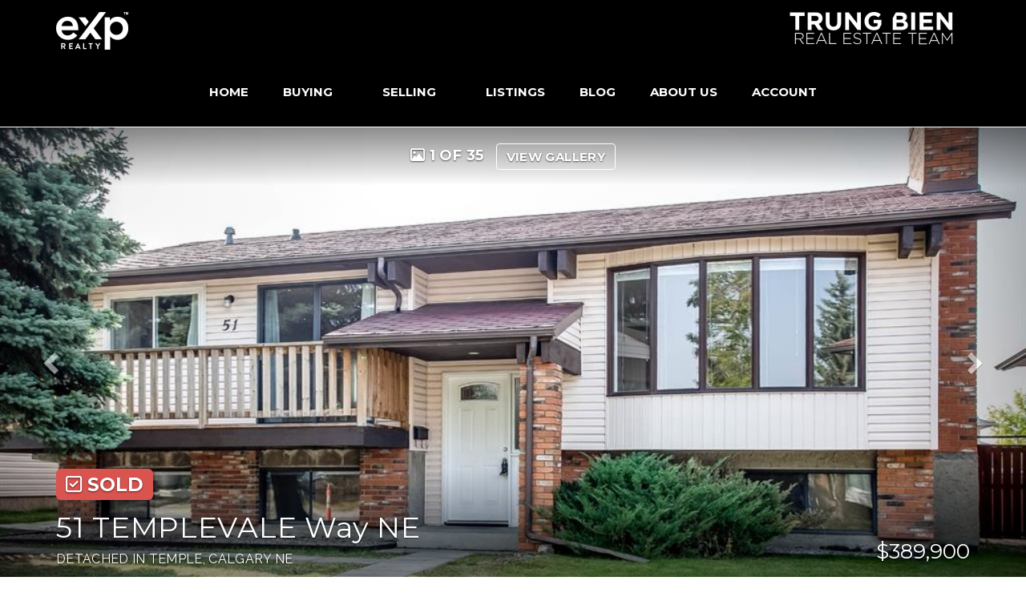

--- FILE ---
content_type: text/html; charset=utf-8
request_url: https://www.trungbien.ca/listings/view/355848/calgary-ne/temple/51-templevale-way-ne
body_size: 9820
content:
<!DOCTYPE html>
<html>
<head>
<meta charset="utf-8">
<meta name="viewport" content="width=device-width, initial-scale=1, user-scalable=no">
<meta name="format-detection" content="telephone=no" />




  <link rel="shortcut icon" href="https://s.realtyninja.com/static/media/favicons/7596_favca40cff0_favicon.ico" />
  <meta name="google-site-verification" content="oAlQJ2Kbqt3JzDq1zqX7QiUA8o5eLCXbfTKUQAIoUJ0" />
    <meta name="description" content="This turnkey move-in ready home has been EXTENSIVELY RENOVATED with ENERGY EFFICIENCY in mind, has MANY OUTDOOR LIVING SPACES, an INSULATED GARAGE and 5 BEDROOMS IN TOTAL ..." />
    <meta name="keywords" content="Detached, Calgary NE, Temple, listing, listings, mls, real estate, 51 TEMPLEVALE Way NE" />
  <title>51 TEMPLEVALE Way NE - Calgary NE Detached, 5 Bedrooms  - </title>

<meta property="og:url" content="https://www.trungbien.ca/listings/view/355848/calgary-ne/temple/51-templevale-way-ne"/>
  <meta property="og:image" content="https://s.realtyninja.com/static/images/listings/med/7596_59624112_1_45083b0a.jpg" />
    <meta property="og:title" content="51 TEMPLEVALE Way NE - Calgary NE Detached, 5 Bedrooms  - "/>
    <meta property="og:description" content="This turnkey move-in ready home has been EXTENSIVELY RENOVATED with ENERGY EFFICIENCY in mind, has MANY OUTDOOR LIVING SPACES, an INSULATED GARAGE and 5 BEDROOMS IN TOTAL ..." />





  <link rel="canonical" href="https://www.trungbien.ca/listings/view/355848/calgary-ne/temple/51-templevale-way-ne" />

    <link rel="stylesheet" type="text/css" href="https://s.realtyninja.com/static/rev-06237237/damascus/css/bootstrap-3.4.1.min.css" />
    <link rel="stylesheet" type="text/css" href="https://s.realtyninja.com/static/rev-06237237/css/prod/damascus/common-core.min.css" />
    <link rel="stylesheet" type="text/css" href="https://s.realtyninja.com/static/rev-06237237/css/prod/damascus/common-fancybox.min.css" />
    <link rel="stylesheet" type="text/css" href="https://s.realtyninja.com/static/rev-06237237/css/prod/damascus/common-swiffy.min.css" />
    

    <link href="https://fonts.gstatic.com" rel="preconnect" crossorigin>
    <link rel="stylesheet" type="text/css" href='https://fonts.googleapis.com/css?family=Montserrat:400,700|Raleway:400,400italic,600,600italic,700,700italic' />
    <script src="https://kit.fontawesome.com/b0c3eb69bf.js" crossorigin="anonymous" async></script>
    <link rel="stylesheet" type="text/css" href="https://s.realtyninja.com/static/rev-06237237/css/jquery-ui.min.css" />
    <link rel="stylesheet" type="text/css" href="/customcss/1741801846" />  

    <script src="https://s.realtyninja.com/static/rev-06237237/damascus/js/jquery-3.1.1.min.js"></script>
    <script src="https://s.realtyninja.com/static/rev-06237237/damascus/js/jquery-ui-1.12.1.min.js"></script>
    <script src="https://s.realtyninja.com/static/rev-06237237/damascus/js/bootstrap-3.4.1.min.js"></script>

    
      <script src="https://s.realtyninja.com/static/rev-06237237/js/llsdk-1.23.36/index.umd.js" defer></script>
    
    <script src="https://s.realtyninja.com/static/rev-06237237/js/prod/damascus/common-utils.min.js"></script>
    <script src="https://s.realtyninja.com/static/rev-06237237/js/prod/damascus/common-core.min.js" jsdata='{"pagetype":"listing_detail_view","static_url":"https://s.realtyninja.com","sitename":"trungbien2","domain":"trungbien.ca","theme":"katana","mapbox_key":"pk.eyJ1IjoicmVhbHR5bmluamFjb20iLCJhIjoiY2wydGsycDVjMDM5bjNjcXZycHdpZ3ZkeCJ9.-VrUrsjBxCBpcSJdUd0xgA","siteid":7596,"blog_url":"steps-to-selling-your-calgary-home","is_damascus":1}'></script>
    <script src="https://s.realtyninja.com/static/rev-06237237/js/prod/damascus/common-fancybox.min.js"></script>
    
    <script src="https://s.realtyninja.com/static/rev-06237237/js/prod/damascus/common-jemplates.min.js"></script>






  <!-- Custom Header Code --><!-- Google tag (gtag.js) -->
<script async src="https://www.googletagmanager.com/gtag/js?id=G-G58CWG3BHQ"></script>
<script>
  window.dataLayer = window.dataLayer || [];
  function gtag(){dataLayer.push(arguments);}
  gtag('js', new Date());

  gtag('config', 'G-G58CWG3BHQ');
</script>



</head>
    


  <body class="listing-local katana  full_katana A1035730   damascus  bootstrap_theme creb  katana listing_detail_view sold "  id="body">



<div class="clear"></div>

   




  <section data-uid="" data-widgetid="355848" id="rn-355848" class="header-section section-short-header ">

  

  
    
  
  

  



  <header class="header-top">

    <div class="navbar-wrapper  rn-invert-colors" style="background-color:#000000;">

    
        <div class="container navbar-container">
    

            <nav class="navbar navbar-default navbar-transparent" role="navigation" id="navbar-main">      

            <button type="button" class="navbar-toggle collapsed" data-toggle="collapse" data-target="#navbar">
              <span class="sr-only">Toggle navigation</span>
              <span class="icon-bar"></span>
              <span class="icon-bar"></span>
              <span class="icon-bar"></span>
            </button>

            
                <div class="container">
            

                
                    <div class="navbar-header navbar-header-centered">  
                

                <div class="navbar-brand">
                  <div class="">
                    
                      <a href="/"><img alt="" class="BE_image img_left" contenteditable="false" src="https://s.realtyninja.com/static/media/med/7596_d978c8b2_eXp_Realty_-_White.png?width=90&dpr=2" style="width: 90px; opacity: 1;" title="" /></a><img alt="Trung Bien Real Estate Team - Logo" class="BE_image img_right" contenteditable="false" src="https://s.realtyninja.com/static/media/med/7596_184b106a_Trung_Bien_Team_Logo_white_.png?width=210&dpr=2" style="width: 210px; opacity: 1;" title="Trung Bien Real Estate Team - Logo" />
                    
                  </div>
                </div>

                <!-- <a class="navbar-brand" href="/">
                <h3></h3></a> -->

                </div>

            
                <div id="header-contact">
            

              <span class="header-contact-details">              </span>
              <span class="header-contact-social">                                                                                                                
               </span>
               

              </div>

            
                <div id="navbar" class="navbar-collapse collapse navbar-centered">
                    <ul class="nav navbar-nav navbar-nav-centered">
            

            
  
    
      <li class="">
        <a href="/">
          Home
        </a>
      </li>
    
    
    

  
        <li class="dropdown ">
            <a href="#" class="dropdown-toggle" data-toggle="dropdown" role="button">
                Buying <span class="caret"></span>
            </a>
            <ul class="dropdown-menu" role="menu">
              
                
                  <li class="">
                      <a href="/make-a-move">
                        Make a Move
                      </a>
                  </li>
                
              
                
                  <li class="">
                      <a href="/steps-to-buying-your-calgary-home">
                        Steps to Buying Your Calgary Home
                      </a>
                  </li>
                
              
                
                  <li class="">
                      <a href="/custom-listing">
                        Get a Custom Set of Listings
                      </a>
                  </li>
                
              
            </ul>
    
    

  
        <li class="dropdown ">
            <a href="#" class="dropdown-toggle" data-toggle="dropdown" role="button">
                Selling <span class="caret"></span>
            </a>
            <ul class="dropdown-menu" role="menu">
              
                
                  <li class="">
                      <a href="/sell-your-home">
                        Sell Your Home
                      </a>
                  </li>
                
              
                
                  <li class="">
                      <a href="/steps-to-selling-your-calgary-home">
                        Steps to Selling Your Calgary Home
                      </a>
                  </li>
                
              
                
                  <li class="">
                      <a href="/home-worth">
                        What&#39;s Your Home Worth?
                      </a>
                  </li>
                
              
            </ul>
    
    

  
        <li class="dropdown ">
            <a href="#" class="dropdown-toggle" data-toggle="dropdown" role="button">
                Listings <span class="caret"></span>
            </a>
            <ul class="dropdown-menu" role="menu">
              
                
                  <li class="">
                      <a href="/listing-search">
                        Search
                      </a>
                  </li>
                
              
                
                  <li class="">
                      <a href="/current-listings">
                        Current Listings
                      </a>
                  </li>
                
              
                
                  <li class="">
                      <a href="/sold-properties">
                        Sold Properties
                      </a>
                  </li>
                
              
            </ul>
    
    

  
    
      <li class="">
        <a href="/blog-main">
          Blog
        </a>
      </li>
    
    
    

  
        <li class="dropdown ">
            <a href="#" class="dropdown-toggle" data-toggle="dropdown" role="button">
                About Us <span class="caret"></span>
            </a>
            <ul class="dropdown-menu" role="menu">
              
                
                  <li class="">
                      <a href="/meet-the-team">
                        Meet the Team
                      </a>
                  </li>
                
              
                
                  <li class="">
                      <a href="/contact">
                        Contact
                      </a>
                  </li>
                
              
                
                  <li class="">
                      <a href="/latest-news">
                        Latest News
                      </a>
                  </li>
                
              
                
                  <li class="">
                      <a href="/reviews">
                        Reviews & Socials
                      </a>
                  </li>
                
              
                
                  <li class="">
                      <a href="/join-the-team">
                        Join The Team
                      </a>
                  </li>
                
              
            </ul>
    
    
  
<li id="account_login_link_nav_item">      <a id="account_login_link" href="/account/register" class="account boxlink">      Account </a>
</li>












                

                
                
              </ul>
            </div>

            </div>
        </nav>

      </div>
    </div>
  </header>

</section>





  
      <section class="listing-hero">
    <div id="bg-fade-carousel" class="carousel slide carousel-fade listing-hero-carousel" data-ride="carousel" data-interval="false">
      <div class="carousel-inner" role="listbox">
        
            <div class="item slide active" style="background-image:url('https://s.realtyninja.com/static/images/listings/hd/7596_59624112_1_45083b0a.jpg');">
              <div class="listing-photo-lightbox-link">
                <span class="listing-photo-count"><i class="fa fa-photo"></i> 1 of 35</span>
                <a href="https://s.realtyninja.com/static/images/listings/hd/7596_59624112_1_45083b0a.jpg" class="fancybox-thumb btn" rel="photo-gal-lightbox" title="">View Gallery</a>
              </div>
            </div>
	
            <div class="item slide " style="background-image:url('https://s.realtyninja.com/static/images/listings/hd/7596_59624112_2_7b9563c1.jpg');">
              <div class="listing-photo-lightbox-link">
                <span class="listing-photo-count"><i class="fa fa-photo"></i> 2 of 35</span>
                <a href="https://s.realtyninja.com/static/images/listings/hd/7596_59624112_2_7b9563c1.jpg" class="fancybox-thumb btn" rel="photo-gal-lightbox" title="">View Gallery</a>
              </div>
            </div>
	
            <div class="item slide " style="background-image:url('https://s.realtyninja.com/static/images/listings/hd/7596_59624112_3_55aa4012.jpg');">
              <div class="listing-photo-lightbox-link">
                <span class="listing-photo-count"><i class="fa fa-photo"></i> 3 of 35</span>
                <a href="https://s.realtyninja.com/static/images/listings/hd/7596_59624112_3_55aa4012.jpg" class="fancybox-thumb btn" rel="photo-gal-lightbox" title="">View Gallery</a>
              </div>
            </div>
	
            <div class="item slide " style="background-image:url('https://s.realtyninja.com/static/images/listings/hd/7596_59624112_4_4915decd.jpg');">
              <div class="listing-photo-lightbox-link">
                <span class="listing-photo-count"><i class="fa fa-photo"></i> 4 of 35</span>
                <a href="https://s.realtyninja.com/static/images/listings/hd/7596_59624112_4_4915decd.jpg" class="fancybox-thumb btn" rel="photo-gal-lightbox" title="">View Gallery</a>
              </div>
            </div>
	
            <div class="item slide " style="background-image:url('https://s.realtyninja.com/static/images/listings/hd/7596_59624112_5_675ec8ba.jpg');">
              <div class="listing-photo-lightbox-link">
                <span class="listing-photo-count"><i class="fa fa-photo"></i> 5 of 35</span>
                <a href="https://s.realtyninja.com/static/images/listings/hd/7596_59624112_5_675ec8ba.jpg" class="fancybox-thumb btn" rel="photo-gal-lightbox" title="">View Gallery</a>
              </div>
            </div>
	
            <div class="item slide " style="background-image:url('https://s.realtyninja.com/static/images/listings/hd/7596_59624112_6_fe4a3331.jpg');">
              <div class="listing-photo-lightbox-link">
                <span class="listing-photo-count"><i class="fa fa-photo"></i> 6 of 35</span>
                <a href="https://s.realtyninja.com/static/images/listings/hd/7596_59624112_6_fe4a3331.jpg" class="fancybox-thumb btn" rel="photo-gal-lightbox" title="">View Gallery</a>
              </div>
            </div>
	
            <div class="item slide " style="background-image:url('https://s.realtyninja.com/static/images/listings/hd/7596_59624112_7_7c473620.jpg');">
              <div class="listing-photo-lightbox-link">
                <span class="listing-photo-count"><i class="fa fa-photo"></i> 7 of 35</span>
                <a href="https://s.realtyninja.com/static/images/listings/hd/7596_59624112_7_7c473620.jpg" class="fancybox-thumb btn" rel="photo-gal-lightbox" title="">View Gallery</a>
              </div>
            </div>
	
            <div class="item slide " style="background-image:url('https://s.realtyninja.com/static/images/listings/hd/7596_59624112_8_bef5e8fe.jpg');">
              <div class="listing-photo-lightbox-link">
                <span class="listing-photo-count"><i class="fa fa-photo"></i> 8 of 35</span>
                <a href="https://s.realtyninja.com/static/images/listings/hd/7596_59624112_8_bef5e8fe.jpg" class="fancybox-thumb btn" rel="photo-gal-lightbox" title="">View Gallery</a>
              </div>
            </div>
	
            <div class="item slide " style="background-image:url('https://s.realtyninja.com/static/images/listings/hd/7596_59624112_9_a1df7a33.jpg');">
              <div class="listing-photo-lightbox-link">
                <span class="listing-photo-count"><i class="fa fa-photo"></i> 9 of 35</span>
                <a href="https://s.realtyninja.com/static/images/listings/hd/7596_59624112_9_a1df7a33.jpg" class="fancybox-thumb btn" rel="photo-gal-lightbox" title="">View Gallery</a>
              </div>
            </div>
	
            <div class="item slide " style="background-image:url('https://s.realtyninja.com/static/images/listings/hd/7596_59624112_10_bfcaa0c2.jpg');">
              <div class="listing-photo-lightbox-link">
                <span class="listing-photo-count"><i class="fa fa-photo"></i> 10 of 35</span>
                <a href="https://s.realtyninja.com/static/images/listings/hd/7596_59624112_10_bfcaa0c2.jpg" class="fancybox-thumb btn" rel="photo-gal-lightbox" title="">View Gallery</a>
              </div>
            </div>
	
            <div class="item slide " style="background-image:url('https://s.realtyninja.com/static/images/listings/hd/7596_59624112_11_22f86fee.jpg');">
              <div class="listing-photo-lightbox-link">
                <span class="listing-photo-count"><i class="fa fa-photo"></i> 11 of 35</span>
                <a href="https://s.realtyninja.com/static/images/listings/hd/7596_59624112_11_22f86fee.jpg" class="fancybox-thumb btn" rel="photo-gal-lightbox" title="">View Gallery</a>
              </div>
            </div>
	
            <div class="item slide " style="background-image:url('https://s.realtyninja.com/static/images/listings/hd/7596_59624112_12_7de8f34e.jpg');">
              <div class="listing-photo-lightbox-link">
                <span class="listing-photo-count"><i class="fa fa-photo"></i> 12 of 35</span>
                <a href="https://s.realtyninja.com/static/images/listings/hd/7596_59624112_12_7de8f34e.jpg" class="fancybox-thumb btn" rel="photo-gal-lightbox" title="">View Gallery</a>
              </div>
            </div>
	
            <div class="item slide " style="background-image:url('https://s.realtyninja.com/static/images/listings/hd/7596_59624112_13_6651938c.jpg');">
              <div class="listing-photo-lightbox-link">
                <span class="listing-photo-count"><i class="fa fa-photo"></i> 13 of 35</span>
                <a href="https://s.realtyninja.com/static/images/listings/hd/7596_59624112_13_6651938c.jpg" class="fancybox-thumb btn" rel="photo-gal-lightbox" title="">View Gallery</a>
              </div>
            </div>
	
            <div class="item slide " style="background-image:url('https://s.realtyninja.com/static/images/listings/hd/7596_59624112_14_0b64f8c2.jpg');">
              <div class="listing-photo-lightbox-link">
                <span class="listing-photo-count"><i class="fa fa-photo"></i> 14 of 35</span>
                <a href="https://s.realtyninja.com/static/images/listings/hd/7596_59624112_14_0b64f8c2.jpg" class="fancybox-thumb btn" rel="photo-gal-lightbox" title="">View Gallery</a>
              </div>
            </div>
	
            <div class="item slide " style="background-image:url('https://s.realtyninja.com/static/images/listings/hd/7596_59624112_15_088f7f51.jpg');">
              <div class="listing-photo-lightbox-link">
                <span class="listing-photo-count"><i class="fa fa-photo"></i> 15 of 35</span>
                <a href="https://s.realtyninja.com/static/images/listings/hd/7596_59624112_15_088f7f51.jpg" class="fancybox-thumb btn" rel="photo-gal-lightbox" title="">View Gallery</a>
              </div>
            </div>
	
            <div class="item slide " style="background-image:url('https://s.realtyninja.com/static/images/listings/hd/7596_59624112_16_ed322a0c.jpg');">
              <div class="listing-photo-lightbox-link">
                <span class="listing-photo-count"><i class="fa fa-photo"></i> 16 of 35</span>
                <a href="https://s.realtyninja.com/static/images/listings/hd/7596_59624112_16_ed322a0c.jpg" class="fancybox-thumb btn" rel="photo-gal-lightbox" title="">View Gallery</a>
              </div>
            </div>
	
            <div class="item slide " style="background-image:url('https://s.realtyninja.com/static/images/listings/hd/7596_59624112_17_e55f40ee.jpg');">
              <div class="listing-photo-lightbox-link">
                <span class="listing-photo-count"><i class="fa fa-photo"></i> 17 of 35</span>
                <a href="https://s.realtyninja.com/static/images/listings/hd/7596_59624112_17_e55f40ee.jpg" class="fancybox-thumb btn" rel="photo-gal-lightbox" title="">View Gallery</a>
              </div>
            </div>
	
            <div class="item slide " style="background-image:url('https://s.realtyninja.com/static/images/listings/hd/7596_59624112_18_91667030.jpg');">
              <div class="listing-photo-lightbox-link">
                <span class="listing-photo-count"><i class="fa fa-photo"></i> 18 of 35</span>
                <a href="https://s.realtyninja.com/static/images/listings/hd/7596_59624112_18_91667030.jpg" class="fancybox-thumb btn" rel="photo-gal-lightbox" title="">View Gallery</a>
              </div>
            </div>
	
            <div class="item slide " style="background-image:url('https://s.realtyninja.com/static/images/listings/hd/7596_59624112_19_91ad49b8.jpg');">
              <div class="listing-photo-lightbox-link">
                <span class="listing-photo-count"><i class="fa fa-photo"></i> 19 of 35</span>
                <a href="https://s.realtyninja.com/static/images/listings/hd/7596_59624112_19_91ad49b8.jpg" class="fancybox-thumb btn" rel="photo-gal-lightbox" title="">View Gallery</a>
              </div>
            </div>
	
            <div class="item slide " style="background-image:url('https://s.realtyninja.com/static/images/listings/hd/7596_59624112_20_d93d4497.jpg');">
              <div class="listing-photo-lightbox-link">
                <span class="listing-photo-count"><i class="fa fa-photo"></i> 20 of 35</span>
                <a href="https://s.realtyninja.com/static/images/listings/hd/7596_59624112_20_d93d4497.jpg" class="fancybox-thumb btn" rel="photo-gal-lightbox" title="">View Gallery</a>
              </div>
            </div>
	
            <div class="item slide " style="background-image:url('https://s.realtyninja.com/static/images/listings/hd/7596_59624112_21_94bb0553.jpg');">
              <div class="listing-photo-lightbox-link">
                <span class="listing-photo-count"><i class="fa fa-photo"></i> 21 of 35</span>
                <a href="https://s.realtyninja.com/static/images/listings/hd/7596_59624112_21_94bb0553.jpg" class="fancybox-thumb btn" rel="photo-gal-lightbox" title="">View Gallery</a>
              </div>
            </div>
	
            <div class="item slide " style="background-image:url('https://s.realtyninja.com/static/images/listings/hd/7596_59624112_22_341b0114.jpg');">
              <div class="listing-photo-lightbox-link">
                <span class="listing-photo-count"><i class="fa fa-photo"></i> 22 of 35</span>
                <a href="https://s.realtyninja.com/static/images/listings/hd/7596_59624112_22_341b0114.jpg" class="fancybox-thumb btn" rel="photo-gal-lightbox" title="">View Gallery</a>
              </div>
            </div>
	
            <div class="item slide " style="background-image:url('https://s.realtyninja.com/static/images/listings/hd/7596_59624112_23_8bffd1d2.jpg');">
              <div class="listing-photo-lightbox-link">
                <span class="listing-photo-count"><i class="fa fa-photo"></i> 23 of 35</span>
                <a href="https://s.realtyninja.com/static/images/listings/hd/7596_59624112_23_8bffd1d2.jpg" class="fancybox-thumb btn" rel="photo-gal-lightbox" title="">View Gallery</a>
              </div>
            </div>
	
            <div class="item slide " style="background-image:url('https://s.realtyninja.com/static/images/listings/hd/7596_59624112_24_06ba4670.jpg');">
              <div class="listing-photo-lightbox-link">
                <span class="listing-photo-count"><i class="fa fa-photo"></i> 24 of 35</span>
                <a href="https://s.realtyninja.com/static/images/listings/hd/7596_59624112_24_06ba4670.jpg" class="fancybox-thumb btn" rel="photo-gal-lightbox" title="">View Gallery</a>
              </div>
            </div>
	
            <div class="item slide " style="background-image:url('https://s.realtyninja.com/static/images/listings/hd/7596_59624112_25_54a2ab88.jpg');">
              <div class="listing-photo-lightbox-link">
                <span class="listing-photo-count"><i class="fa fa-photo"></i> 25 of 35</span>
                <a href="https://s.realtyninja.com/static/images/listings/hd/7596_59624112_25_54a2ab88.jpg" class="fancybox-thumb btn" rel="photo-gal-lightbox" title="">View Gallery</a>
              </div>
            </div>
	
            <div class="item slide " style="background-image:url('https://s.realtyninja.com/static/images/listings/hd/7596_59624112_26_1cf11247.jpg');">
              <div class="listing-photo-lightbox-link">
                <span class="listing-photo-count"><i class="fa fa-photo"></i> 26 of 35</span>
                <a href="https://s.realtyninja.com/static/images/listings/hd/7596_59624112_26_1cf11247.jpg" class="fancybox-thumb btn" rel="photo-gal-lightbox" title="">View Gallery</a>
              </div>
            </div>
	
            <div class="item slide " style="background-image:url('https://s.realtyninja.com/static/images/listings/hd/7596_59624112_27_2a4b7ba9.jpg');">
              <div class="listing-photo-lightbox-link">
                <span class="listing-photo-count"><i class="fa fa-photo"></i> 27 of 35</span>
                <a href="https://s.realtyninja.com/static/images/listings/hd/7596_59624112_27_2a4b7ba9.jpg" class="fancybox-thumb btn" rel="photo-gal-lightbox" title="">View Gallery</a>
              </div>
            </div>
	
            <div class="item slide " style="background-image:url('https://s.realtyninja.com/static/images/listings/hd/7596_59624112_28_e3a64ef0.jpg');">
              <div class="listing-photo-lightbox-link">
                <span class="listing-photo-count"><i class="fa fa-photo"></i> 28 of 35</span>
                <a href="https://s.realtyninja.com/static/images/listings/hd/7596_59624112_28_e3a64ef0.jpg" class="fancybox-thumb btn" rel="photo-gal-lightbox" title="">View Gallery</a>
              </div>
            </div>
	
            <div class="item slide " style="background-image:url('https://s.realtyninja.com/static/images/listings/hd/7596_59624112_29_26f7a0e8.jpg');">
              <div class="listing-photo-lightbox-link">
                <span class="listing-photo-count"><i class="fa fa-photo"></i> 29 of 35</span>
                <a href="https://s.realtyninja.com/static/images/listings/hd/7596_59624112_29_26f7a0e8.jpg" class="fancybox-thumb btn" rel="photo-gal-lightbox" title="">View Gallery</a>
              </div>
            </div>
	
            <div class="item slide " style="background-image:url('https://s.realtyninja.com/static/images/listings/hd/7596_59624112_30_8394d13d.jpg');">
              <div class="listing-photo-lightbox-link">
                <span class="listing-photo-count"><i class="fa fa-photo"></i> 30 of 35</span>
                <a href="https://s.realtyninja.com/static/images/listings/hd/7596_59624112_30_8394d13d.jpg" class="fancybox-thumb btn" rel="photo-gal-lightbox" title="">View Gallery</a>
              </div>
            </div>
	
            <div class="item slide " style="background-image:url('https://s.realtyninja.com/static/images/listings/hd/7596_59624112_31_46c35368.jpg');">
              <div class="listing-photo-lightbox-link">
                <span class="listing-photo-count"><i class="fa fa-photo"></i> 31 of 35</span>
                <a href="https://s.realtyninja.com/static/images/listings/hd/7596_59624112_31_46c35368.jpg" class="fancybox-thumb btn" rel="photo-gal-lightbox" title="">View Gallery</a>
              </div>
            </div>
	
            <div class="item slide " style="background-image:url('https://s.realtyninja.com/static/images/listings/hd/7596_59624112_32_0b813f7a.jpg');">
              <div class="listing-photo-lightbox-link">
                <span class="listing-photo-count"><i class="fa fa-photo"></i> 32 of 35</span>
                <a href="https://s.realtyninja.com/static/images/listings/hd/7596_59624112_32_0b813f7a.jpg" class="fancybox-thumb btn" rel="photo-gal-lightbox" title="">View Gallery</a>
              </div>
            </div>
	
            <div class="item slide " style="background-image:url('https://s.realtyninja.com/static/images/listings/hd/7596_59624112_33_a6706c88.jpg');">
              <div class="listing-photo-lightbox-link">
                <span class="listing-photo-count"><i class="fa fa-photo"></i> 33 of 35</span>
                <a href="https://s.realtyninja.com/static/images/listings/hd/7596_59624112_33_a6706c88.jpg" class="fancybox-thumb btn" rel="photo-gal-lightbox" title="">View Gallery</a>
              </div>
            </div>
	
            <div class="item slide " style="background-image:url('https://s.realtyninja.com/static/images/listings/hd/7596_59624112_34_3e892b07.jpg');">
              <div class="listing-photo-lightbox-link">
                <span class="listing-photo-count"><i class="fa fa-photo"></i> 34 of 35</span>
                <a href="https://s.realtyninja.com/static/images/listings/hd/7596_59624112_34_3e892b07.jpg" class="fancybox-thumb btn" rel="photo-gal-lightbox" title="">View Gallery</a>
              </div>
            </div>
	
            <div class="item slide " style="background-image:url('https://s.realtyninja.com/static/images/listings/hd/7596_59624112_35_d434e4ed.jpg');">
              <div class="listing-photo-lightbox-link">
                <span class="listing-photo-count"><i class="fa fa-photo"></i> 35 of 35</span>
                <a href="https://s.realtyninja.com/static/images/listings/hd/7596_59624112_35_d434e4ed.jpg" class="fancybox-thumb btn" rel="photo-gal-lightbox" title="">View Gallery</a>
              </div>
            </div>
	
	
		  
	  <a class="left carousel-control" href="#bg-fade-carousel" role="button" data-slide="prev">
              <span class="glyphicon glyphicon-chevron-left" aria-hidden="true"></span>
              <span class="sr-only">Previous</span>
          </a>
          <a class="right carousel-control" href="#bg-fade-carousel" role="button" data-slide="next">
              <span class="glyphicon glyphicon-chevron-right" aria-hidden="true"></span>
              <span class="sr-only">Next</span>
          </a>
	  

      </div>
  </div>
</section>

  





  
  
  


<section class="listing-main-info has-listing-tag">

  <div class="container">
    <div class="row">
      <div class="col-lg-9 col-md-9 col-sm-9 col-xs-12">
      
      
         <div class="listing-tag label label-danger">
          <i class="fa fa-check-square-o"></i> <span>SOLD</span>
        </div>
        

         
        <h1>51 TEMPLEVALE Way NE</h1>
        <h3>
          Detached
          
          
          
          in Temple, Calgary NE
        </h3>
      </div>
      <div class="col-lg-3 col-md-3 col-sm-3 col-xs-12">
        
            <div class="listing-main-info-price">$389,900</div>
        
      </div>
    </div>
  </div>
</section>


<section class="content-section section-listing-details">
  <div class="listing-details-container">
    <div class="container">
      <div class="listing-secondary-info-and-cta-container">
        <div class="row">
          <div class="col-lg-6 col-md-6 col-sm-12 col-xs-12">
            <ul class="listing-secondary-info">
              <li id="listing-details-header-beds">5 Beds</li>
              <li id="listing-details-header-baths">2 Baths</li>
                <li id="listing-details-header-sqft">1,106 Sq. Ft.</li>
              <li id="listing-details-header-built">Built 1979</li>
            </ul>
          </div>
          <div class="col-lg-6 col-md-6 col-sm-12 col-xs-12">
            <div class="listing-ctas-main">
            </div>
          </div>
        </div> 
      </div>
      <div class="listing-main-content-container">
        <div class="row">
          <div class="col-lg-8 col-md-8 col-sm-8 col-xs-12">
            

            

            
            
            
              <div class="listing-detail-description">
                This turnkey move-in ready home has been EXTENSIVELY RENOVATED with ENERGY EFFICIENCY in mind, has MANY OUTDOOR LIVING SPACES, an INSULATED GARAGE and 5 BEDROOMS IN TOTAL! Sip your morning coffee on the fantastic WRAP-AROUND FRONT DECK while enjoying the mature tree views of this established family-oriented community. Beautiful BAMBOO HARDWOOD FLOORS adorn the living room while the large BAY WINDOW bathes it in natural light. The NEUTRAL KITCHEN was COMPLETELY RENOVATED in 2019 and features STONE countertops, centre island with pull out drawers, lazy Susan corner cabinet, built-in spice rake, STAINLESS STEEL appliances, an abundance of white shaker-style cabinets, pantry for extra storage and overlooks both the living room and dining room, perfect for entertaining! Patio sliders off the dining room lead the deck that wraps around the home and provides seamless INDOOR/OUTDOOR LIVING. The master retreat is a relaxing escape with PRIVATE BALCONY showcasing backyard views and cheater ensuite that has been COMPLETELY UPDATED with low flush plumbing and stylish décor. 2 additional bedrooms on this level are both spacious and bright. Gather in front of the GAS/WOOD BURNING FIREPLACE in the basement rec room for some R&R with plenty of room for a media area, hobbies, play space and more plus lots of large windows filling it with sunshine. Both bedrooms are EXTREMELY GENEROUSLY SIZED as well as another full bathroom and loads of storage on this level. The backyard boasts a GROUND LEVEL DECK that continues to the INSULATED DOUBLE GARAGE and is encased by a grassy yard for the kids to play and extra RV parking. Located in the active community of Temple with community centre, sports courts, ice rink, exercise park, multiple schools and extensive regional bike paths and is close to Village Square Leisure Centre, the airport and all major thoroughfares. UPGRADES include New HE Furnace (2015) - recently serviced, oversized HWT in 2015, Windows 2019, Led lightbulbs, Baseboards & casings 2019, freshly painted, bamboo hardwood (2019), tile and carpet (2015), bathroom (2015), interior doors (2015), attic insulation top up and new lighting fixtures. 

                
              </div>
            
            <div class="listing-detail-info-list-container">

              <div class="listing-detail-info-tab-container">

                <ul class="nav nav-tabs" role="tablist">
                  <li class="active"><a href="#listing-details-tab" role="tab" data-toggle="tab"><i class="fa fa-list"></i> Details</a></li>
                  
		    <li><a href="#listing-neighbourhood-tab" role="tab" data-toggle="tab"><i class="fa fa-map-signs"></i> Neighbourhood</a></li>
		  
                </ul>

                <!-- Tab content -->
                <div class="tab-content">
                  <!-- First tab -->
                  <div class="tab-pane fade in active" id="listing-details-tab">



              <div class="listing-detail-idx-table">



                  
                  <div id="rn-address" class="idx-table-item">
                    <div class="idx-table-cell idx-table-cell-label">
                       Address
                    </div>
                    <div class="idx-table-cell idx-table-cell-value">
                       51 TEMPLEVALE Way NE
                    </div>
                  </div>
                  
                  
                    
                        
                        <div id="rn-listprice" class="idx-table-item">
                         <div class="idx-table-cell idx-table-cell-label">
                            List Price 
                         </div>
                         <div class="idx-table-cell idx-table-cell-value">
                            $389,900
                         </div>
                        </div>
                        
                    
                    
                    
                    
                    
                    
                    
                  
                  
                  
                    
                    
                    
                  
                  
                    <div id="rn-property_type" class="idx-table-item">
                     <div class="idx-table-cell idx-table-cell-label">
                        Property Type
                     </div>
                     <div class="idx-table-cell idx-table-cell-value">
                        Residential
                     </div>
                    </div>
                  
                  
                    <div id="rn-typeof_dwelling" class="idx-table-item">
                     <div class="idx-table-cell idx-table-cell-label">
                        Type of Dwelling
                     </div>
                     <div class="idx-table-cell idx-table-cell-value">
                        Detached
                     </div>
                    </div>
                  
                  
                  <div id="rn-styleof_home" class="idx-table-item">
                     <div class="idx-table-cell idx-table-cell-label">
                        Style of Home
                     </div>
                     <div class="idx-table-cell idx-table-cell-value">
                        Bi-Level
                     </div>
                    </div>
                  
                  
                  
                  <div id="rn-transaction-type" class="idx-table-item">
                     <div class="idx-table-cell idx-table-cell-label">
                        Transaction Type
                     </div>
                     <div class="idx-table-cell idx-table-cell-value">
                        Sale
                     </div>
                    </div>
                  
                  
                  <div id="rn-area" class="idx-table-item">
                     <div class="idx-table-cell idx-table-cell-label">
                        Area
                     </div>
                     <div class="idx-table-cell idx-table-cell-value">
                        Calgary NE
                     </div>
                    </div>
                  
                  
                    <div id="rn-subarea" class="idx-table-item">
                     <div class="idx-table-cell idx-table-cell-label">
                        Sub-Area
                     </div>
                     <div class="idx-table-cell idx-table-cell-value">
                       Temple
                     </div>
                    </div>
                  
                  

                  
                  
                  <div id="rn-bedrooms" class="idx-table-item">
                     <div class="idx-table-cell idx-table-cell-label">
                        Bedrooms
                     </div>
                     <div class="idx-table-cell idx-table-cell-value">
                        5
                     </div>
                    </div>
                  
                  
                  
                  
                  
                  
                    <div id="rn-bathrooms" class="idx-table-item">
                     <div class="idx-table-cell idx-table-cell-label">
                        Bathrooms
                     </div>
                     <div class="idx-table-cell idx-table-cell-value">
                        2
                     </div>
                    </div>
                  
                  
                  
                    <div id="rn-sqft" class="idx-table-item">
                     <div class="idx-table-cell idx-table-cell-label">
                        Floor Area
                     </div>
                     <div class="idx-table-cell idx-table-cell-value">
                        1,106 Sq. Ft.
                     </div>
                    </div>
                  
                  
                  
                  
                  <div id="rn-lot-size" class="idx-table-item">
                     <div class="idx-table-cell idx-table-cell-label">
                        Lot Size
                     </div>
                     <div class="idx-table-cell idx-table-cell-value">
                        5000  Sq. Ft.
                     </div>
                    </div>
                  
                  
                  
                  
                  
                  
                  
                  
                  
                  
                  
                  
                  
                  
                  
                  
                  
                  
                  
                  
                  
                  
                    <div id="rn-year_built" class="idx-table-item">
                     <div class="idx-table-cell idx-table-cell-label">
                        Year Built
                     </div>
                     <div class="idx-table-cell idx-table-cell-value">
                        1979
                     </div>
                    </div>
                  
                  
                  
                  
                  
                  

                  
                    <div id="rn-mlsnumber" class="idx-table-item">
                     <div class="idx-table-cell idx-table-cell-label">
                        MLS&reg; Number
                     </div>
                     <div class="idx-table-cell idx-table-cell-value">
                        A1035730
                     </div>
                    </div>
                  
                  
                  
                    <div id="rn-brokerage" class="idx-table-item">
                     <div class="idx-table-cell idx-table-cell-label">
                        Listing Brokerage
                     </div>
                     <div class="idx-table-cell idx-table-cell-value">
                      RE/MAX REAL ESTATE (CENTRAL)
                      
                       
                     </div>
                    </div>
                  
                  
                  
                  
                    <div id="rn-basement_area" class="idx-table-item">
                     <div class="idx-table-cell idx-table-cell-label">
                        Basement Area
                     </div>
                     <div class="idx-table-cell idx-table-cell-value">
                        Finished, Full
                     </div>
                    </div>
                  
                  
                    <div id="rn-postal_code" class="idx-table-item">
                     <div class="idx-table-cell idx-table-cell-label">
                        Postal Code
                     </div>
                     <div class="idx-table-cell idx-table-cell-value">
                        T1Y 4V1
                     </div>
                    </div>
                  
                  
                    <div id="rn-zoning" class="idx-table-item">
                     <div class="idx-table-cell idx-table-cell-label">
                        Zoning
                     </div>
                     <div class="idx-table-cell idx-table-cell-value">
                        R-C1
                     </div>
                    </div>
                  
                  
                  
                  
                  
                  
                  
                  
                  
                  
                  
                  
                  
                  
                  
                  
                    <div id="rn-site_influences" class="idx-table-item">
                     <div class="idx-table-cell idx-table-cell-label">
                        Site Influences
                     </div>
                     <div class="idx-table-cell idx-table-cell-value">
                        Back Lane, Landscaped, Many Trees, Schools Nearby, Shopping Nearby, Park, Paved, Playground, Pool, Sidewalks, Street Lights, Street Lighting, Tennis Court(s)
                     </div>
                    </div>
                  
                  
                  
                  
                  
                  
                  
                  
                  
                  
                  
                  
                  
                  
                  
                  
                  
                  
                  
                  
                  
                  
                  
                  
                  
                  
                  
                  
                  
                  
                  
                  
                  
                  
                  
                  
                  
                  
                  
                  
                  
                  
                  
                  
                  
                  
                  
                  
                  
                  
                  
                  
                  
                  
                  
                  
                  
                  
                  
                  
                  
                  
                  
                  
                  
                  
                  
                  
                  
                  
                  
                  
                  
                  
                  
                  
                  
                  
                  
                  
                  
                  
                  
                  
                  
                  
                  
                  
                  
                  
                  
                  
                  
                  
                  
                
		  <div class="clearfix"></div>
              </div>

		  </div>
		  

		  <!-- Second tab -->
		  
		    <div class="tab-pane fade" id="listing-neighbourhood-tab">
		    </div>
		  
          </div>

          </div><!-- close tab container -->


              
            </div>
            <div class="clearfix"></div>
              
          </div>
          <div class="col-lg-4 col-md-4 col-sm-4 col-xs-12">
          <div class="listing-secondary-content-container">

            
            
          
            <div class="listing-other-actions-container">
              
                

              
                <a id="currency-converter-cta" class="btn btn-default" href="#" data-dialog-content-url="/currency-converter?price=389900" role="button"><i class="fa fa-money"></i>Currency converter</a>
              

              <a class="btn btn-default a2a_dd a2a_target a2a_cta" href="https://www.addtoany.com/share" role="button"><i class="fa fa-share-alt"></i> Share Property</a>
            </div>
            
            <div data-latitude="51.0897" data-longitude="-113.9441" class="listing-views-container">
              <ul class="nav nav-tabs" role="tablist">
                <li role="presentation" class="active"><a id="map_view_trigger" href="#map_view" role="tab" data-toggle="tab"><i class="fa fa-map-marker"></i> Map</a></li>
                <li role="presentation"><a id="street_view_trigger" href="#street_view" role="tab" data-toggle="tab"><i class="fa fa-street-view"></i> Street</a></li>
              </ul>
              <div class="tab-content">
                <div role="tabpanel" class="tab-pane active" id="map_view" style="">

		  

  

<div id="map-container"> 
  <div id="start-map" style="background-image: url('https://s.realtyninja.com/map/51.089665960000000,-113.944086040000000');  background-size: cover;"></div>
  <div id="map_view_target"></div> 
</div>


                  <span class="view_google_maps_link">
                      
                        <a href="https://www.google.com/maps/search/?api=1&query=51.089665960000000,-113.944086040000000" target="_blank">View on Google Maps</a>
                      
                    </span>
                  </div>
                  <div role="tabpanel" class="tab-pane" id="street_view">
                  </div>
              </div>
            </div>
            <div id='ws-walkscore-tile'></div>
          
            </div>
          </div>
        </div>
      </div>
    </div>
  </div>
</section>




<section data-uid="" data-widgetid="" id="rn-" class="footer-section  rn-invert-colors " style="background-color:#000000;">


  
    

  
  
    
  

  

      
    <!--footer editarea test-->
  <div class="rn-content-block section-custom-footer">
        <div class="container">
          <div class="row">
            <div class="col-lg-12 col-md-12 col-sm-12 col-xs-12">
              
                <div><section class="content-section section-quick-contact  rn-invert-colors " data-widgetid="688801" id="rn-688801" style=""></section></div><div><section class="content-section section-quick-contact  rn-invert-colors " data-widgetid="688801" id="rn-688801" style=""><div class="small-contact-info-wrapper"><div class="container"><div class="row"><div class="contact-info-container"><div class="col-lg-3 col-md-3 col-sm-6 col-xs-12"><h4 class="managemode contact-info-heading-get-in-touch" contenteditable="false" id="title1" ondragstart="return false;" toolbar="link">Get In Touch</h4><p class="contact-info-mobile"><i aria-hidden="true" class="fa fa-mobile"></i><span style="color: #ffffff;">Mobile:</span> <a href="tel:+1-403-401-4222">403-401-4222</a></p><p class="contact-info-email"><i aria-hidden="true" class="fa fa-envelope"></i> <a href="mailto:trung@trungbien.ca">EMAIL</a></p></div><div class="col-lg-3 col-md-3 col-sm-6 col-xs-12"><h4 class="managemode contact-info-heading-office-info" contenteditable="false" id="title2" ondragstart="return false;" toolbar="link">Office Info</h4><p class="contact-info-address"><span class="contact-info-address-street" style="color: #ffffff;"><i aria-hidden="true" class="fa fa-map-marker"></i> 700 - 1816 Crowchild Trail NW, <span class="contact-info-address-city" style="letter-spacing: 0.06em;">Calgary, </span><span style="color: rgb(0, 0, 0); letter-spacing: 0.06em;"> </span><span class="contact-info-address-province" style="letter-spacing: 0.06em;">Alberta </span><span style="color: rgb(0, 0, 0); letter-spacing: 0.06em;"> </span><span class="contact-info-address-postal" style="letter-spacing: 0.06em;">T2M 3y7 </span></span></p><br /></div><div class="col-lg-3 col-md-3 col-sm-6 col-xs-12"><h4 class="managemode contact-info-heading-stay-connected" contenteditable="false" id="title3" ondragstart="return false;" toolbar="link">Stay Connected</h4><div class="contact-info-social"><a href="https://www.facebook.com/TrungBienRealEstate" target="_blank"><span class="fa-stack fa-lg"><i aria-hidden="true" class="fa fa-circle fa-stack-2x"><br /></i> <i aria-hidden="true" class="fa fa-facebook fa-stack-1x"></i></span></a><a href="https://www.linkedin.com/in/trungbien/" target="_blank" title="Linkedin"><span class="fa-stack fa-lg"><i aria-hidden="true" class="fa fa-circle fa-stack-2x"><br /></i><i aria-hidden="true" class="fa fa-linkedin fa-stack-1x"><br /></i></span></a><a href="https://www.instagram.com/trung_bien/" target="_blank" title="Instagram"><span class="fa-stack fa-lg"><i aria-hidden="true" class="fa fa-circle fa-stack-2x"><br /></i><i aria-hidden="true" class="fa fa-brands fa-instagram fa-stack-1x"><br /></i><br /></span><br /></a><br /></div><br /></div><div class="col-lg-3 col-md-3 col-sm-6 col-xs-12"><p class="contact-info-contact-image"><img contenteditable="false" src="https://s.realtyninja.com/static/media/med/7596_e40c0269_Trung_Bien_Team_Real_Estate_Logo_white_form.png" style="opacity: 1;" /></p><br /></div><br /></div><br /></div></div></div></section><div style="align-content: center;"><img alt="" class="img_center" contenteditable="false" src="https://s.realtyninja.com/static/media/med/7596_d978c8b2_eXp_Realty_-_White.png?width=150&dpr=2" style="width: 150px; opacity: 1;" title="" /><br /></div></div><div></div>
              
            </div>
          </div>
        </div>
      </div>
  <!--end of footer editarea test-->

  
  <footer id="footer-disclaimer">
    <div class="container">
      <div class="row">
        <div class="col-lg-9 col-md-9">
            <p>Data Ownership and Disclaimer Statement Data supplied by Pillar 9™’s MLS® System. Pillar 9™ is the owner of the copyright in its MLS® System. The listing data displayed is deemed reliable but is not guaranteed accurate by Pillar 9™. - Listing data updated on January 17, 2026.</p>
        </div>
        <div class="col-lg-3 col-md-3">
          <p class="powered-by-realtyninja"><a href="https://www.realtyninja.com?ref=rnwebsitefooter" target="_blank"><span style="display:block !important; visibility:visible !important;">
            
              Real Estate Website by RealtyNinja
            
            </span>
          </a></p>
          <p class="privacy-policy"><a href="/privacy">Privacy Policy</a></p>
        </div>
      </div>
    </div>
  </footer>
</section>


<script>
  
  var latitude=$("div[data-latitude]").data("latitude"),longitude=$("div[data-longitude]").data("longitude");if(latitude&&longitude)var ws_wsid="3c29105a68a939531c22e84d304b67d3",ws_lat=latitude,ws_lon=longitude,ws_format="tall",ws_width="100%",ws_height="400";
</script>
    <script async src="https://s.realtyninja.com/static/rev-06237237/js/prod/add2any.min.js"></script>


  <script type='text/javascript' src='https://www.walkscore.com/tile/show-walkscore-tile.php'></script>




    <script src="https://s.realtyninja.com/static/rev-06237237/js/prod/damascus/currency-converter.min.js" defer></script>



  <script>
   $(document).ready(function() {
     $(".calc-mort-cta").on("click", function(e) {
       e.preventDefault();
       mortcalcDialog(389900);
     });
   });

  </script>



    
    <script>
  $(function(){
    const globalOptions = {
     locale: "en",
     appearance: {
       theme: "day",
       variables: {
         "--ll-color-primary": "#fd3958",
         "--ll-color-primary-variant1": "#d5405b",
         "--ll-font-family": "Avenir, sans-serif"
       }
     }
    };

    function loadLocalContentSDK() {
     const ll = LLSDKsJS("e581ead01c3132c8695ff45095e106ce.d4229f8f-1503-4402-97dd-e2aefb877017", globalOptions);
     const sdkContainer = document.getElementById("listing-neighbourhood-tab");
     const sdkOptions = {
       lat: 51.089665960000000,
       lng: -113.944086040000000,
       marker : {
         lat: 51.089665960000000,
         lng: -113.944086040000000,
       }
     };
       const sdkInstance = ll.create("local-content", sdkContainer, sdkOptions);
     }

    $('a[data-toggle="tab"][href*="listing-neighbourhood-tab"]').one('shown.bs.tab', loadLocalContentSDK);
  });
</script>


   
<div class="scroll-top-wrapper ">
  <span class="scroll-top-inner">
    <i class="fa fa-2x fa-arrow-circle-up"></i>
  </span>
</div>


    


<!-- Carousel JS -->
<script type="text/javascript">
$(document).ready(function(){

     $("#bg-fade-carousel").carousel({
         interval : 5000,
         pause: "hover"
     });
     $("#testimonials-carousel").carousel({
         interval : 10000,
         pause: "hover"
     });

});
</script>
<!-- Back to Top JS -->

<script type="text/javascript">
$(function(){
  $(document).on( 'scroll', function(){
    if ($(window).scrollTop() > 1500) {
      $('.scroll-top-wrapper').addClass('show');
    } else {
      $('.scroll-top-wrapper').removeClass('show');
    }
  });
  $('.scroll-top-wrapper').on('click', scrollToTop);
});
function scrollToTop() {
  verticalOffset = typeof(verticalOffset) != 'undefined' ? verticalOffset : 0;
  element = $('body');
  offset = element.offset();
  offsetTop = offset.top;
  $('html, body').animate({scrollTop: offsetTop}, 500, 'linear');
}
</script>


<!-- FitVid JS -->

<script>
 $(document).ready(function(){
   $("body").fitVids({
     ignore: '.ignorevid',
     customSelector: "iframe[src^='http://www.vopenhouse.ca'], iframe[src^='https://www.vopenhouse.ca'], iframe[src^='http://www.seevirtual360.com'], iframe[src^='https://www.seevirtual360.com'], iframe[src^='http://my.matterport.com'], iframe[src^='https://my.matterport.com']"
   });
 });
</script>



<script type="text/javascript">
$('.carousel.slide').carousel();
</script>


<!-- Fancybox Options -->

<script>
$(document).ready(function() {
    $(".fancybox-thumb").fancybox({
      prevEffect  : 'fade',
      nextEffect  : 'fade',
      helpers : {
        title : {
          type: 'inside'
        },
        thumbs  : {
          width : 75,
          height  : 75,
          source : function( item ) {
              return item.href.concat('?height=75&dpr=2&optimize=high');
          }
        }
      }
    });
  
    $(".fancybox-launch-gallery").click(function() {
        $(".fancybox-thumb").eq(0).trigger('click');    
    });
  
});
</script>

<!-- Launch login based on param -->

<script>
$(document).ready(function() {
    var uri = new miuri(window.location.href);
    if (uri.query('login') == 1) {
      $("#account_login_link").trigger('click');
    } else if (uri.query('login') == 2) {
      $("#account_login_link").attr("href", '/account/login');
      $("#account_login_link").trigger('click');
    } else if (uri.query('ss') == 1) {
      var url = removeParameterFromUrl(location.href, 'ss');
      history.replaceState({}, document.title, url);
      $(".ss_subscribe:first").trigger('click');
    }
});
</script>



  <link href="https://api.mapbox.com/mapbox-gl-js/v3.10.0/mapbox-gl.css" rel="stylesheet">
  <script src="https://api.mapbox.com/mapbox-gl-js/v3.10.0/mapbox-gl.js"></script>


  <script>
   $(document).on("click",".mls_logo_url_click",function(e) { e.preventDefault(); window.open('none', '_blank');});
  </script>




<!-- Custom Footer Code -->
 

  </body>
</html>






--- FILE ---
content_type: text/css; charset=UTF-8
request_url: https://www.trungbien.ca/customcss/1741801846
body_size: 1756
content:
#wrapper{min-width:960px;width:90%;max-width:1250px}@media only screen and (min-width :992px){.hero-carousel .carousel-caption h1{font-size:50px;font-weight:500;font-family:'Raleway',"HelveticaNeue-Light","Helvetica Neue Light","Helvetica Neue",Helvetica,Arial,"Lucida Grande",sans-serif}}@media only screen and (min-width :1200px){.hero-carousel .slide{min-height:750px}.hero-carousel .carousel-caption h1{font-size:50px;font-weight:500;font-family:'Raleway',"HelveticaNeue-Light","Helvetica Neue Light","Helvetica Neue",Helvetica,Arial,"Lucida Grande",sans-serif}}@media only screen and (min-width :825px){.hero-carousel .slide{min-height:600px}.hero-carousel .carousel-caption{top:43%}.rn-header-separated .carousel-caption{top:30%}.hero-carousel .carousel-caption p{font-size:1em;line-height:1.3em}.hero-carousel .carousel-caption h1{font-size:50px;font-weight:700;font-family:'Raleway',"HelveticaNeue-Light","Helvetica Neue Light","Helvetica Neue",Helvetica,Arial,"Lucida Grande",sans-serif;text-transform:none}.header3 .carousel-caption h3{font-family:'Raleway',"HelveticaNeue-Light","Helvetica Neue Light","Helvetica Neue",Helvetica,Arial,"Lucida Grande",sans-serif;color:#000000;font-weight:600;font-size:18px}.header1,h1{font-family:'Raleway',"HelveticaNeue-Light","Helvetica Neue Light","Helvetica Neue",Helvetica,Arial,"Lucida Grande",sans-serif;color:#000000;font-weight:700;font-size:50px}.header2,h2{font-family:'Spectral';color:#000000;font-weight:700;font-size:40px;line-height:1.3em}.header3,h3{font-family:'Raleway',"HelveticaNeue-Light","Helvetica Neue Light","Helvetica Neue",Helvetica,Arial,"Lucida Grande",sans-serif;color:#000000;font-weight:600;font-size:28px;line-height:1.3em}.section-heading h3{font-family:'Raleway',"HelveticaNeue-Light","Helvetica Neue Light","Helvetica Neue",Helvetica,Arial,"Lucida Grande",sans-serif;font-weight:600;font-size:28px;line-height:1.3em}.header4,h4{font-family:'Spectral';color:#000000;font-weight:600;font-size:20px;line-height:1.1em}body{font-family:'Montserrat';font-weight:400;line-height:1.5em;color:#000;font-size:18px;text-shadow:none}p{font-family:'Montserrat';font-weight:400;line-height:1.5em;color:#000;font-size:18px;text-shadow:none}.hero-carousel .carousel-inner .rn-invert-colors .btn{color:#fff;border-color:#fff;background-color:#6666667a}.hero-carousel .carousel-caption .animated-button .btn{background-color:#6666667a;min-width:200px;max-width:300px;position:relative;border:1px solid #000;margin-top:4px;color:#000;font-weight:400;font-family:'Raleway',"HelveticaNeue-Light","Helvetica Neue Light","Helvetica Neue",Helvetica,Arial,"Lucida Grande",sans-serif;text-transform:uppercase}}@media only screen and (min-width:600px) and (max-width:820px){.hero-carousel .carousel-fade .btn .carousel-control,body.big-header .hero-carousel .carousel-indicators{display:block}.hero-carousel .slide{min-height:500px}.hero-carousel .carousel-caption .btn{background-color:#6666667a;min-width:160px;max-width:250px;position:relative;border:1px solid #000;margin-top:4px;color:#000;font-weight:400;font-size:12px;font-family:'Raleway',"HelveticaNeue-Light","Helvetica Neue Light","Helvetica Neue",Helvetica,Arial,"Lucida Grande",sans-serif;text-transform:uppercase}}@media only screen and (max-width:600px){.hero-carousel .carousel-fade .btn .carousel-control,body.big-header .hero-carousel .carousel-indicators{display:block}.hero-carousel .slide{min-height:500px}.hero-carousel .carousel-caption h1{font-size:36px;font-weight:700;font-family:'Raleway',"HelveticaNeue-Light","Helvetica Neue Light","Helvetica Neue",Helvetica,Arial,"Lucida Grande",sans-serif;text-transform:none}.hero-carousel .carousel-caption .btn{background-color:#6666667a;min-width:160px;max-width:250px;position:relative;border:1px solid #000;margin-top:4px;color:#000;font-weight:400;font-size:12px;font-family:'Raleway',"HelveticaNeue-Light","Helvetica Neue Light","Helvetica Neue",Helvetica,Arial,"Lucida Grande",sans-serif;text-transform:uppercase}.header2,h2{font-family:'spectral';color:#000000;font-weight:600;font-size:28px;line-height:1.3em}.header3,h3{font-family:'Raleway',"HelveticaNeue-Light","Helvetica Neue Light","Helvetica Neue",Helvetica,Arial,"Lucida Grande",sans-serif;color:#000000;font-weight:600;font-size:18px}.header4,h4{font-family:'Raleway',"HelveticaNeue-Light","Helvetica Neue Light","Helvetica Neue",Helvetica,Arial,"Lucida Grande",sans-serif;color:#000000;font-weight:600;font-size:16px}body{font-family:'Montserrat';font-weight:400;line-height:1.5em;color:#000;font-size:14px;text-shadow:none}.btn-group-sm>.btn,.btn-sm .animated-button{padding:5px 10px;font-size:12px}}@media only screen and (min-width :480px){.hero-carousel .carousel-fade .btn .carousel-control,body.big-header .hero-carousel .carousel-indicators{display:block}.hero-carousel .slide{min-height:500px}.hero-carousel .carousel-caption h1{font-size:50px;font-weight:700;font-family:'Raleway',"HelveticaNeue-Light","Helvetica Neue Light","Helvetica Neue",Helvetica,Arial,"Lucida Grande",sans-serif;text-transform:none}.btn-group-sm>.btn .btn-sm .animated-button .victoria-one{padding:5px 10px;font-size:12px;line-height:1.5;border-radius:0;border-color:#c6a32d;border-width:2px;font-family:'Raleway';text-transform:uppercase}.hero-carousel .carousel-caption .btn .animated-button .victoria-one{background-color:#6666667a;min-width:160px;max-width:250px;position:relative;border:1px solid #000;margin-top:4px;color:#000;font-weight:400;font-size:12px;font-family:'Raleway',"HelveticaNeue-Light","Helvetica Neue Light","Helvetica Neue",Helvetica,Arial,"Lucida Grande",sans-serif;text-transform:uppercase}}.body.big-header .hero-carousel .carousel-caption .btn{margin-top:10px}.body.big-header .header-top{background-image:none;background-color:transparent}.header-title-section{background-color:#f2f2f2;padding:200px 0;text-align:left}.header-title-nobg{background-color:inherit}.header-title-small h1{font-size:28px;font-weight:700;font-family:'Raleway',"HelveticaNeue-Light","Helvetica Neue Light","Helvetica Neue",Helvetica,Arial,"Lucida Grande",sans-serif}.rn-invert-colors.carousel-caption,.rn-invert-colors.carousel-caption h1{color:#fff;webkit-text-fill-color:white;webkit-text-stroke-width:1px;webkit-text-stroke-color:black;text-shadow:0 2px 2px rgb(0 0 0 / 70%)}.hero-carousel .carousel-caption .btn .animated-button .victoria-one{background-color:#6666667a;min-width:160px;max-width:250px;position:relative;border:1px solid #000;margin-top:4px;font-family:'Raleway',"HelveticaNeue-Light","Helvetica Neue Light","Helvetica Neue",Helvetica,Arial,"Lucida Grande",sans-serif;text-transform:uppercase}a,a:focus,a:hover{color:#c6a32d;text-decoration:none}.rn-invert-colors h3,.rn-invert-colors h3 a{color:#fff;text-shadow:0 2px 2px rgb(0 0 0 / 80%)}.blog-overview-wrapper .btn-outline{color:#c6a32d;border:1px solid #c6a32d}hr{margin-top:20px;margin-bottom:20px;border:0;border-top:2px solid #eee;border-color:#c6a32d}.primary-background-color{background-color:#c6a32d}.btn-primary:hover{background-color:#c6a32d;color:#000000}.center{margin:auto;width:50%;padding:10px}.btn-group-sm>.btn,.btn-sm,.animated-button,.victoria-one{padding:5px 10px;font-size:14px;line-height:1.5;border-radius:0;border-color:#c6a32d;border-width:2px;font-family:'Raleway';text-transform:uppercase}a.one:link{color:#000000;text-decoration:underline}a.one:visited{color:#3d3d3d;text-decoration:none}a.one:hover{text-decoration:none;color:#c6a32d}a.two:link{color:#ffffff;text-decoration:underline}a.two:visited{color:#ffffff;text-decoration:none}a.two:hover{text-decoration:none;color:#c6a32d}.blog-post-content{padding:30px 0;font-family:'Montserrat';font-weight:400;font-size:12pt;line-height:1.6em}.hero-carousel .carousel-caption .animated-button .btn{background-color:#6666667a;min-width:200px;max-width:300px;position:relative;border:1px solid #000;margin-top:4px;color:#000;font-weight:600;text-transform:uppercase;font-family:'Raleway',"HelveticaNeue-Light","Helvetica Neue Light","Helvetica Neue",Helvetica,Arial,"Lucida Grande",sans-serif}a.animated-button:link,a.animated-button:visited{position:relative;min-width:200px;max-width:300px;display:inline-block;margin:5px 5px;filter:invert(0);padding:5px 5px;color:#fff;font-family:'Raleway',"HelveticaNeue-Light","Helvetica Neue Light","Helvetica Neue",Helvetica,Arial,"Lucida Grande",sans-serif;font-size:14px;font-weight:600;text-align:center;text-decoration:none;text-transform:uppercase;overflow:hidden;letter-spacing:.08em;border-radius:0;text-shadow:0 0 1px rgba(0,0,0,.2),0 1px 0 rgba(0,0,0,.2);-webkit-transition:all 1s ease;-moz-transition:all 1s ease;-o-transition:all 1s ease;transition:all 1s ease}a.animated-button:link:after,a.animated-button:visited:after{content:"";position:absolute;height:0%;left:50%;top:50%;width:100%;z-index:-1;-webkit-transition:all .75s ease 0s;-moz-transition:all .75s ease 0s;-o-transition:all .75s ease 0s;transition:all .75s ease 0s}a.animated-button:link:hover,a.animated-button:visited:hover{color:#FFF;text-shadow:none}a.animated-button:link:hover:after,a.animated-button:visited:hover:after{height:450%}a.animated-button:link,a.animated-button:visited{position:relative;display:block;min-width:200px;max-width:300px;margin:5px 5px;padding:5px 5px;color:#fff;font-size:14px;border-radius:0;font-weight:bold;text-align:center;text-decoration:none;text-transform:uppercase;overflow:hidden;letter-spacing:.08em;text-shadow:0 0 1px rgba(0,0,0,.2),0 1px 0 rgba(0,0,0,.2);-webkit-transition:all 1s ease;-moz-transition:all 1s ease;-o-transition:all 1s ease;transition:all 1s ease}a.animated-button.victoria-one{border:2px solid #c6a32d}a.animated-button.victoria-one:after{background:#c6a32d;-moz-transform:translateX(-50%) translateY(-50%) rotate(-25deg);-ms-transform:translateX(-50%) translateY(-50%) rotate(-25deg);-webkit-transform:translateX(-50%) translateY(-50%) rotate(-25deg);transform:translateX(-50%) translateY(-50%) rotate(-25deg)}{box-sizing:border-box}.column-one{float:left;width:33.33%;padding:10 20 10 20px!important;height:100%}.row-one:after{content:"";display:table;clear:both;padding:10 50 10 50px!important}@media screen and (max-width:600px){.column.one{width:100%}}table{border-collapse:collapse;width:100%}th,td{padding:8px;text-align:center}@media screen and (max-width:1024px){}@media screen and (max-width:992px){}@media screen and (max-width:767px){}@media screen and (min-width:480px) and (max-width:600px){}@media screen and (max-width:479px){}@media screen and (max-width:413px){}@media screen and (max-width:373px){}@media screen and (max-width:320px){}@media (min-width:768px) and (max-width:991px){}@media (min-width:992px) and (max-width:1199px){}

--- FILE ---
content_type: text/javascript
request_url: https://kit.fontawesome.com/b0c3eb69bf.js
body_size: 5150
content:
window.FontAwesomeKitConfig = {"id":133135758,"version":"6.7.2","token":"b0c3eb69bf","method":"css","minify":{"enabled":true},"baseUrl":"https://ka-f.fontawesome.com","license":"free","asyncLoading":{"enabled":false},"autoA11y":{"enabled":true},"baseUrlKit":"https://kit.fontawesome.com","detectConflictsUntil":null,"iconUploads":{},"startupFilename":"free.min.css","v4FontFaceShim":{"enabled":true},"v4shim":{"enabled":true},"v5FontFaceShim":{"enabled":true}};
!function(t){"function"==typeof define&&define.amd?define("kit-loader",t):t()}((function(){"use strict";function t(t,e){var n=Object.keys(t);if(Object.getOwnPropertySymbols){var o=Object.getOwnPropertySymbols(t);e&&(o=o.filter((function(e){return Object.getOwnPropertyDescriptor(t,e).enumerable}))),n.push.apply(n,o)}return n}function e(e){for(var n=1;n<arguments.length;n++){var r=null!=arguments[n]?arguments[n]:{};n%2?t(Object(r),!0).forEach((function(t){o(e,t,r[t])})):Object.getOwnPropertyDescriptors?Object.defineProperties(e,Object.getOwnPropertyDescriptors(r)):t(Object(r)).forEach((function(t){Object.defineProperty(e,t,Object.getOwnPropertyDescriptor(r,t))}))}return e}function n(t){return(n="function"==typeof Symbol&&"symbol"==typeof Symbol.iterator?function(t){return typeof t}:function(t){return t&&"function"==typeof Symbol&&t.constructor===Symbol&&t!==Symbol.prototype?"symbol":typeof t})(t)}function o(t,e,n){return(e=function(t){var e=function(t,e){if("object"!=typeof t||null===t)return t;var n=t[Symbol.toPrimitive];if(void 0!==n){var o=n.call(t,e||"default");if("object"!=typeof o)return o;throw new TypeError("@@toPrimitive must return a primitive value.")}return("string"===e?String:Number)(t)}(t,"string");return"symbol"==typeof e?e:String(e)}(e))in t?Object.defineProperty(t,e,{value:n,enumerable:!0,configurable:!0,writable:!0}):t[e]=n,t}function r(t,e){return function(t){if(Array.isArray(t))return t}(t)||function(t,e){var n=null==t?null:"undefined"!=typeof Symbol&&t[Symbol.iterator]||t["@@iterator"];if(null!=n){var o,r,i,a,c=[],l=!0,u=!1;try{if(i=(n=n.call(t)).next,0===e){if(Object(n)!==n)return;l=!1}else for(;!(l=(o=i.call(n)).done)&&(c.push(o.value),c.length!==e);l=!0);}catch(t){u=!0,r=t}finally{try{if(!l&&null!=n.return&&(a=n.return(),Object(a)!==a))return}finally{if(u)throw r}}return c}}(t,e)||i(t,e)||function(){throw new TypeError("Invalid attempt to destructure non-iterable instance.\nIn order to be iterable, non-array objects must have a [Symbol.iterator]() method.")}()}function i(t,e){if(t){if("string"==typeof t)return a(t,e);var n=Object.prototype.toString.call(t).slice(8,-1);return"Object"===n&&t.constructor&&(n=t.constructor.name),"Map"===n||"Set"===n?Array.from(t):"Arguments"===n||/^(?:Ui|I)nt(?:8|16|32)(?:Clamped)?Array$/.test(n)?a(t,e):void 0}}function a(t,e){(null==e||e>t.length)&&(e=t.length);for(var n=0,o=new Array(e);n<e;n++)o[n]=t[n];return o}var c,l,u,f,s,d="thumbprint",h=(o(c={},"classic","Classic"),o(c,"duotone","Duotone"),o(c,"sharp","Sharp"),o(c,"sharp-duotone","Sharp Duotone"),o(c,"chisel","Chisel"),o(c,"etch","Etch"),o(c,"jelly","Jelly"),o(c,"jelly-duo","Jelly Duo"),o(c,"jelly-fill","Jelly Fill"),o(c,"notdog","Notdog"),o(c,"notdog-duo","Notdog Duo"),o(c,"slab","Slab"),o(c,"slab-press","Slab Press"),o(c,"thumbprint","Thumbprint"),o(c,"utility","Utility"),o(c,"utility-duo","Utility Duo"),o(c,"utility-fill","Utility Fill"),o(c,"whiteboard","Whiteboard"),["fak","fa-kit","fakd","fa-kit-duotone"]),p=(o(l={},"kit","Kit"),o(l,"kit-duotone","Kit Duotone"),"duotone-group"),b="swap-opacity",y="primary",m="secondary",v=(o(u={},"classic","Classic"),o(u,"duotone","Duotone"),o(u,"sharp","Sharp"),o(u,"sharp-duotone","Sharp Duotone"),o(u,"chisel","Chisel"),o(u,"etch","Etch"),o(u,"jelly","Jelly"),o(u,"jelly-duo","Jelly Duo"),o(u,"jelly-fill","Jelly Fill"),o(u,"notdog","Notdog"),o(u,"notdog-duo","Notdog Duo"),o(u,"slab","Slab"),o(u,"slab-press","Slab Press"),o(u,"thumbprint","Thumbprint"),o(u,"utility","Utility"),o(u,"utility-duo","Utility Duo"),o(u,"utility-fill","Utility Fill"),o(u,"whiteboard","Whiteboard"),o(f={},"kit","Kit"),o(f,"kit-duotone","Kit Duotone"),["fa","fas","far","fal","fat","fad","fadr","fadl","fadt","fab","fass","fasr","fasl","fast","fasds","fasdr","fasdl","fasdt","faslr","faslpr","fawsb","fatl","fans","fands","faes","fajr","fajfr","fajdr","facr","fausb","faudsb","faufsb"].concat(["fa-classic","fa-duotone","fa-sharp","fa-sharp-duotone","fa-thumbprint","fa-whiteboard","fa-notdog","fa-notdog-duo","fa-chisel","fa-etch","fa-jelly","fa-jelly-fill","fa-jelly-duo","fa-slab","fa-slab-press","fa-utility","fa-utility-duo","fa-utility-fill"],["fa-solid","fa-regular","fa-light","fa-thin","fa-duotone","fa-brands","fa-semibold"])),g=[1,2,3,4,5,6,7,8,9,10],w=g.concat([11,12,13,14,15,16,17,18,19,20]);[].concat((s=Object.keys({classic:["fas","far","fal","fat","fad"],duotone:["fadr","fadl","fadt"],sharp:["fass","fasr","fasl","fast"],"sharp-duotone":["fasds","fasdr","fasdl","fasdt"],slab:["faslr"],"slab-press":["faslpr"],whiteboard:["fawsb"],thumbprint:["fatl"],notdog:["fans"],"notdog-duo":["fands"],etch:["faes"],jelly:["fajr"],"jelly-fill":["fajfr"],"jelly-duo":["fajdr"],chisel:["facr"],utility:["fausb"],"utility-duo":["faudsb"],"utility-fill":["faufsb"]}),function(t){if(Array.isArray(t))return a(t)}(s)||function(t){if("undefined"!=typeof Symbol&&null!=t[Symbol.iterator]||null!=t["@@iterator"])return Array.from(t)}(s)||i(s)||function(){throw new TypeError("Invalid attempt to spread non-iterable instance.\nIn order to be iterable, non-array objects must have a [Symbol.iterator]() method.")}()),["solid","regular","light","thin","duotone","brands","semibold"],["aw","fw","pull-left","pull-right"],["2xs","xs","sm","lg","xl","2xl","beat","border","fade","beat-fade","bounce","flip-both","flip-horizontal","flip-vertical","flip","inverse","layers","layers-bottom-left","layers-bottom-right","layers-counter","layers-text","layers-top-left","layers-top-right","li","pull-end","pull-start","pulse","rotate-180","rotate-270","rotate-90","rotate-by","shake","spin-pulse","spin-reverse","spin","stack-1x","stack-2x","stack","ul","width-auto","width-fixed",p,b,y,m]).concat(g.map((function(t){return"".concat(t,"x")}))).concat(w.map((function(t){return"w-".concat(t)})));function j(t,e){var n=e&&e.addOn||"",o=e&&e.baseFilename||t.license+n,r=e&&e.minify?".min":"",i=e&&e.fileSuffix||t.method,a=e&&e.filename?e.filename:o+r+"."+i,c=e&&e.subdir||t.method;return t.baseUrl+"/releases/"+("latest"===t.version?"latest":"v".concat(t.version))+"/"+c+"/"+a}function A(t,e){var n=e||["fa"],o="."+Array.prototype.join.call(n,",."),r=t.querySelectorAll(o);Array.prototype.forEach.call(r,(function(e){var n=e.getAttribute("title");e.setAttribute("aria-hidden","true");var o=!e.nextElementSibling||!e.nextElementSibling.classList.contains("sr-only");if(n&&o){var r=t.createElement("span");r.innerHTML=n,r.classList.add("sr-only"),e.parentNode.insertBefore(r,e.nextSibling)}}))}var S,O=function(){},E="undefined"!=typeof global&&void 0!==global.process&&"function"==typeof global.process.emit,P="undefined"==typeof setImmediate?setTimeout:setImmediate,F=[];function k(){for(var t=0;t<F.length;t++)F[t][0](F[t][1]);F=[],S=!1}function _(t,e){F.push([t,e]),S||(S=!0,P(k,0))}function C(t){var e=t.owner,n=e._state,o=e._data,r=t[n],i=t.then;if("function"==typeof r){n="fulfilled";try{o=r(o)}catch(t){I(i,t)}}U(i,o)||("fulfilled"===n&&x(i,o),"rejected"===n&&I(i,o))}function U(t,e){var o;try{if(t===e)throw new TypeError("A promises callback cannot return that same promise.");if(e&&("function"==typeof e||"object"===n(e))){var r=e.then;if("function"==typeof r)return r.call(e,(function(n){o||(o=!0,e===n?D(t,n):x(t,n))}),(function(e){o||(o=!0,I(t,e))})),!0}}catch(e){return o||I(t,e),!0}return!1}function x(t,e){t!==e&&U(t,e)||D(t,e)}function D(t,e){"pending"===t._state&&(t._state="settled",t._data=e,_(L,t))}function I(t,e){"pending"===t._state&&(t._state="settled",t._data=e,_(N,t))}function T(t){t._then=t._then.forEach(C)}function L(t){t._state="fulfilled",T(t)}function N(t){t._state="rejected",T(t),!t._handled&&E&&global.process.emit("unhandledRejection",t._data,t)}function K(t){global.process.emit("rejectionHandled",t)}function M(t){if("function"!=typeof t)throw new TypeError("Promise resolver "+t+" is not a function");if(this instanceof M==!1)throw new TypeError("Failed to construct 'Promise': Please use the 'new' operator, this object constructor cannot be called as a function.");this._then=[],function(t,e){function n(t){I(e,t)}try{t((function(t){x(e,t)}),n)}catch(t){n(t)}}(t,this)}M.prototype={constructor:M,_state:"pending",_then:null,_data:void 0,_handled:!1,then:function(t,e){var n={owner:this,then:new this.constructor(O),fulfilled:t,rejected:e};return!e&&!t||this._handled||(this._handled=!0,"rejected"===this._state&&E&&_(K,this)),"fulfilled"===this._state||"rejected"===this._state?_(C,n):this._then.push(n),n.then},catch:function(t){return this.then(null,t)}},M.all=function(t){if(!Array.isArray(t))throw new TypeError("You must pass an array to Promise.all().");return new M((function(e,n){var o=[],r=0;function i(t){return r++,function(n){o[t]=n,--r||e(o)}}for(var a,c=0;c<t.length;c++)(a=t[c])&&"function"==typeof a.then?a.then(i(c),n):o[c]=a;r||e(o)}))},M.race=function(t){if(!Array.isArray(t))throw new TypeError("You must pass an array to Promise.race().");return new M((function(e,n){for(var o,r=0;r<t.length;r++)(o=t[r])&&"function"==typeof o.then?o.then(e,n):e(o)}))},M.resolve=function(t){return t&&"object"===n(t)&&t.constructor===M?t:new M((function(e){e(t)}))},M.reject=function(t){return new M((function(e,n){n(t)}))};var R="function"==typeof Promise?Promise:M;function J(t,e){var n=e.fetch,o=e.XMLHttpRequest,r=e.token,i=t;return r&&!function(t){return t.indexOf("kit-upload.css")>-1}(t)&&("URLSearchParams"in window?(i=new URL(t)).searchParams.set("token",r):i=i+"?token="+encodeURIComponent(r)),i=i.toString(),new R((function(t,e){if("function"==typeof n)n(i,{mode:"cors",cache:"default"}).then((function(t){if(t.ok)return t.text();throw new Error("")})).then((function(e){t(e)})).catch(e);else if("function"==typeof o){var r=new o;r.addEventListener("loadend",(function(){this.responseText?t(this.responseText):e(new Error(""))}));["abort","error","timeout"].map((function(t){r.addEventListener(t,(function(){e(new Error(""))}))})),r.open("GET",i),r.send()}else{e(new Error(""))}}))}function H(t,e,n){var o=t;return[[/(url\("?)\.\.\/\.\.\/\.\./g,function(t,n){return"".concat(n).concat(e)}],[/(url\("?)\.\.\/webfonts/g,function(t,o){return"".concat(o).concat(e,"/releases/v").concat(n,"/webfonts")}],[/(url\("?)https:\/\/kit-free([^.])*\.fontawesome\.com/g,function(t,n){return"".concat(n).concat(e)}]].forEach((function(t){var e=r(t,2),n=e[0],i=e[1];o=o.replace(n,i)})),o}function q(t,n){var o=arguments.length>2&&void 0!==arguments[2]?arguments[2]:function(){},r=n.document||r,i=A.bind(A,r,[].concat(v,h.map((function(t){return"fa-".concat(t)}))));t.autoA11y.enabled&&o(i);var a=t.subsetPath&&t.baseUrl+"/"+t.subsetPath,c=[];if(a?c.push({id:"fa-main",addOn:void 0,url:a}):c.push({id:"fa-main",addOn:void 0,url:j(t,{filename:t.startupFilename,minify:t.minify.enabled})}),t.v4shim&&t.v4shim.enabled&&c.push({id:"fa-v4-shims",addOn:"-v4-shims"}),t.v5FontFaceShim&&t.v5FontFaceShim.enabled&&c.push({id:"fa-v5-font-face",addOn:"-v5-font-face"}),t.v4FontFaceShim&&t.v4FontFaceShim.enabled&&c.push({id:"fa-v4-font-face",addOn:"-v4-font-face"}),!a&&t.customIconsCssPath){var l=t.customIconsCssPath.indexOf("kit-upload.css")>-1?t.baseUrlKit:t.baseUrl,u=l+"/"+t.customIconsCssPath;c.push({id:"fa-kit-upload",url:u})}var f=c.map((function(o){return new R((function(r,i){var a=o.url||j(t,{addOn:o.addOn,minify:t.minify.enabled}),c={id:o.id},l=t.subset?c:e(e(e({},n),c),{},{baseUrl:t.baseUrl,version:t.version,id:o.id,contentFilter:function(t,e){return H(t,e.baseUrl,e.version)}});J(a,n).then((function(t){r(X(t,l))})).catch(i)}))}));return R.all(f)}function X(t,e){var n=e.contentFilter||function(t,e){return t},o=document.createElement("style"),r=document.createTextNode(n(t,e));return o.appendChild(r),o.media="all",e.id&&o.setAttribute("id",e.id),e&&e.detectingConflicts&&e.detectionIgnoreAttr&&o.setAttributeNode(document.createAttribute(e.detectionIgnoreAttr)),o}function B(t,n){n.autoA11y=t.autoA11y.enabled,"pro"===t.license&&(n.autoFetchSvg=!0,n.fetchSvgFrom=t.baseUrl+"/releases/"+("latest"===t.version?"latest":"v".concat(t.version))+"/svgs",n.fetchUploadedSvgFrom=t.uploadsUrl);var o=[];return t.v4shim.enabled&&o.push(new R((function(o,r){J(j(t,{addOn:"-v4-shims",minify:t.minify.enabled}),n).then((function(t){o(W(t,e(e({},n),{},{id:"fa-v4-shims"})))})).catch(r)}))),o.push(new R((function(o,r){J(t.subsetPath&&t.baseUrl+"/"+t.subsetPath||j(t,{filename:t.startupFilename,minify:t.minify.enabled}),n).then((function(t){var r=W(t,e(e({},n),{},{id:"fa-main"}));o(function(t,e){var n=e&&void 0!==e.autoFetchSvg?e.autoFetchSvg:void 0,o=e&&void 0!==e.autoA11y?e.autoA11y:void 0;void 0!==o&&t.setAttribute("data-auto-a11y",o?"true":"false");n&&(t.setAttributeNode(document.createAttribute("data-auto-fetch-svg")),t.setAttribute("data-fetch-svg-from",e.fetchSvgFrom),t.setAttribute("data-fetch-uploaded-svg-from",e.fetchUploadedSvgFrom));return t}(r,n))})).catch(r)}))),R.all(o)}function W(t,e){var n=document.createElement("SCRIPT"),o=document.createTextNode(t);return n.appendChild(o),n.referrerPolicy="strict-origin",e.id&&n.setAttribute("id",e.id),e&&e.detectingConflicts&&e.detectionIgnoreAttr&&n.setAttributeNode(document.createAttribute(e.detectionIgnoreAttr)),n}function Y(t){var e,n=[],o=document,r=o.documentElement.doScroll,i=(r?/^loaded|^c/:/^loaded|^i|^c/).test(o.readyState);i||o.addEventListener("DOMContentLoaded",e=function(){for(o.removeEventListener("DOMContentLoaded",e),i=1;e=n.shift();)e()}),i?setTimeout(t,0):n.push(t)}function z(t){"undefined"!=typeof MutationObserver&&new MutationObserver(t).observe(document,{childList:!0,subtree:!0})}try{if(window.FontAwesomeKitConfig){var G=window.FontAwesomeKitConfig,$={detectingConflicts:G.detectConflictsUntil&&new Date<=new Date(G.detectConflictsUntil),detectionIgnoreAttr:"data-fa-detection-ignore",fetch:window.fetch,token:G.token,XMLHttpRequest:window.XMLHttpRequest,document:document},Q=document.currentScript,V=Q?Q.parentElement:document.head;(function(){var t=arguments.length>0&&void 0!==arguments[0]?arguments[0]:{},e=arguments.length>1&&void 0!==arguments[1]?arguments[1]:{};return"js"===t.method?B(t,e):"css"===t.method?q(t,e,(function(t){Y(t),z(t)})):void 0})(G,$).then((function(t){t.map((function(t){try{V.insertBefore(t,Q?Q.nextSibling:null)}catch(e){V.appendChild(t)}})),$.detectingConflicts&&Q&&Y((function(){Q.setAttributeNode(document.createAttribute($.detectionIgnoreAttr));var t=function(t,e){var n=document.createElement("script");return e&&e.detectionIgnoreAttr&&n.setAttributeNode(document.createAttribute(e.detectionIgnoreAttr)),n.src=j(t,{baseFilename:"conflict-detection",fileSuffix:"js",subdir:"js",minify:t.minify.enabled}),n}(G,$);document.body.appendChild(t)}))})).catch((function(t){console.error("".concat("Font Awesome Kit:"," ").concat(t))}))}}catch(d){console.error("".concat("Font Awesome Kit:"," ").concat(d))}}));
